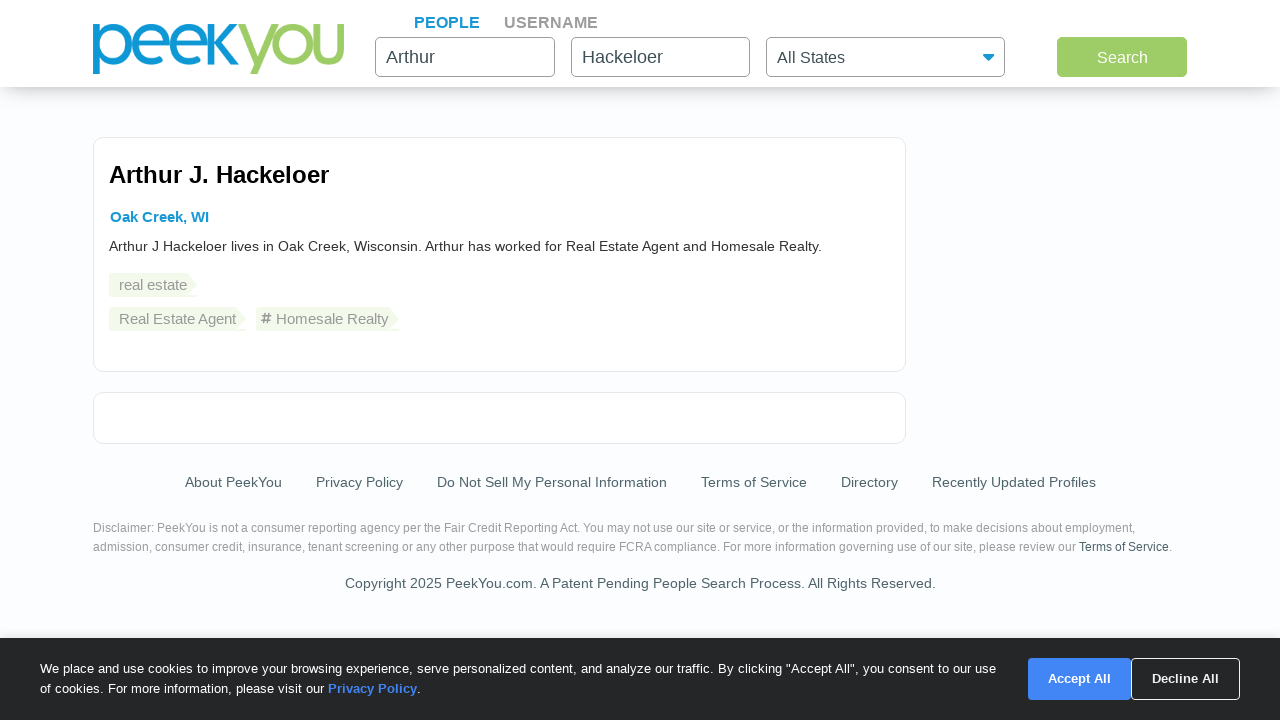

--- FILE ---
content_type: text/html; charset=UTF-8
request_url: https://www.peekyou.com/arthur_hackeloer/90691933
body_size: 6771
content:

<!DOCTYPE html>
<html lang="en">
<head>
<title>Arthur J. Hackeloer - Social Profiles in  Oak Creek, WI - PeekYou Profile</title>
<link rel="icon" href="/favicon.ico" sizes="16x16 24x24 32x32 48x48 64x64" type="image/vnd.microsoft.icon" />

<meta http-equiv="content-language" content="en">
<meta name="google" content="notranslate">
<!-- Metadata -->    
<meta http-equiv="Content-Type" content="text/html; charset=utf-8" />
<meta name="description" content="Arthur Hackeloer from Oak Creek on PeekYou.  PeekYou's best people search that lets you search for people's contact info, links, photos, family members, and more." />

<!-- FB Meta -->
<meta property="og:title" content="Arthur J. Hackeloer - Social Profiles in  Oak Creek, WI - PeekYou Profile"/>
<meta property="og:type" content="website"/>
<meta property="og:description" content="Arthur Hackeloer from Oak Creek on PeekYou.  PeekYou's best people search that lets you search for people's contact info, links, photos, family members, and more."/>
<meta property="og:image" content="/images/nopic.jpg"/>
<meta property="og:url" content="https://www.peekyou.com/arthur_hackeloer/90691933"/>
<meta property="fb:admins" content="394796576415"/>
<meta property="og:site_name" content="PeekYou"/>

<meta name="viewport" content="width=device-width, initial-scale=1">
<meta name="viewport" content="width=device-width, initial-scale=1, maximum-scale=5, user-scalable=yes">
<meta name="msvalidate.01" content="B1497793B86E3F78BFB3E48D3C728523" />


<meta name="robots" content="noindex, noarchive, nofollow" />

<!-- CSS -->
<!-- Bootstrap -->
<link rel="stylesheet" href="/css/bootstrap/4.3.1/bootstrap.min.css">

<link rel="stylesheet" href="/css/choices.min.css?ver=1" />
<link rel="stylesheet" media="screen" href="/css/results.min.css?ver=8" type="text/css" />


<link rel="stylesheet" href="https://cdnjs.cloudflare.com/ajax/libs/font-awesome/6.6.0/css/all.min.css">


 
<link href="/css/0/gb_styles.css" rel="stylesheet" type="text/css" />

<!--[if lte IE 6s]>
<link rel="stylesheet" media="screen" href="/css/0/ie6andbelow.css" type="text/css" />
<![endif]-->
  
<!-- JS -->
<script type="text/javascript">
 if (top.location != self.location) top.location.replace(self.location);
</script>
<script type="text/javascript">
 var RefineTags = false;
 var RefineLoc = false;
</script>
<script type="text/javascript">


        var addthis_config =
       {
          data_track_linkback: true
       }

</script>

    <!-- <script type="text/javascript" src="http://ajax.googleapis.com/ajax/libs/prototype/1.6.1/prototype.js"></script> -->
        

<script type="text/javascript">var jers = Array(); var profile_id = null;var dynamic_pids = Array(); var profiles_need_reload = Array();</script>
  
<script type="text/javascript" src="/js/webtoolkit.base64.js"></script>

<!--script type="text/javascript" src="https://ajax.googleapis.com/ajax/libs/prototype/1.7.2.0/prototype.js"></script-->

<!--script src="/js/jquery/1.11.1/jquery.min.js"></script-->
<!--script src="/js/jquery/1.11.1/jquery-migrate-1.2.1.js"></script-->
<script src="/js/jquery/jquery-3.6.4.min.js?ver=2" integrity="sha256-oP6HI9z1XaZNBrJURtCoUT5SUnxFr8s3BzRl+cbzUq8="></script>
<script src="/js/jquery/jquery-migrate-3.4.1.min.js?ver=2" integrity="sha256-UnTxHm+zKuDPLfufgEMnKGXDl6fEIjtM+n1Q6lL73ok="></script>

<script type="text/javascript">$.noConflict();</script>
<script defer src="/js/frontpage/lib/bootstrap.min.js"></script>

<script defer src="/js/frontpage/lib/select2.min.js"></script>
<script defer src="/js/frontpage/script.js?ver=5"></script>
<script defer src="/js/searchbox.js?ver=32"></script>       
<script src="/js/custom.js?ver=786"></script>       


<script type="text/javascript">

function H(object) // Constructor
{
  this._object = object
}

H.prototype.toQueryString = function()
{
    return  jQuery.param( this._object );
}

H.prototype.set = function(key, value)
{
    return this._object[key] = value;
}

H.prototype.get = function(key)
{
    if (this._object[key] !== Object.prototype[key])
      return this._object[key];
}

H.prototype.unset = function(key)
{
 var value = this._object[key];
    delete this._object[key];
    return value;
}
</script>


<script type="text/javascript">var last_count = 0; </script>
    
<script type="text/javascript" src="/js/jquery.lazyload.mini.js"></script> 


<link href="/css/lib/select2/select2.css" rel="stylesheet">
<link href="/css/searchbox.css?ver=8" rel="stylesheet">

       <!-- Google Analtyics -->
    
<!-- Google tag (gtag.js) -->
<script async src="https://www.googletagmanager.com/gtag/js?id=G-CG5QBW0WMP"></script>

<script>
  window.dataLayer = window.dataLayer || [];
  function gtag(){dataLayer.push(arguments);}
  gtag('js', new Date());
  gtag('config', 'G-CG5QBW0WMP');
</script>



<script type="text/javascript">

   var _gaq = _gaq || [];
   
	

    gtag('event', 'Page_Type', {'page_type': "profile",'page' : "90691933" });


     
  
 
        var pageTracker = {
                _trackPageview: function (url) {
						gtag_trackPageview(url);
                }
        }

    </script>

    <script type="text/javascript">var _sf_startpt=(new Date()).getTime()</script>

     <script type="text/javascript">
         var start = new Date();
     </script>




  
 <!-- not bd -->
    

    
    <!-- Google Publisher Tag -->


<script>
    window.googletag = window.googletag || {cmd: []};
</script>



 <!--  ads -->

  
 

        

<link rel="stylesheet" href="/css/stylesheet.css?ver=1043">
</head>

<body id="profileBody">
        <header id="header">
         
        <div class="container">
                                    <div class="row">
                <div class="col-md-12">
                    <div class="menu-icon">
                        <a href="/">
                            <img src="/images/frontpage/logo_letter.png" class="img-fluid" alt="PeekYou Logo Letter">
                        </a>
                    </div>
                    <div class="btn-mobile-search-wrapper">
                        <div class="btn-mobile-search outlined"><span class="icon-mobile-search"><i class="fa fa-search"></i></span>
                                                     <span class="btn-mobile-text">Arthur Hackeloer</span>
                                                </div>
                    </div>
                    <div class="menu-logo-nav">
                    <div class="logo">
                        <a href="/">
                            <img src="/images/frontpage/logo.png" class="img-fluid" alt="PeekYou Logo">
                        </a>
                    </div>
                    <div class="top-nav d-block d-md-none">
                      <ul role="tablist">                        <li class="active" role="presentation"><a data-name="Search By Name" role="tab" aria-selected="true" aria-controls="panel-name" href="/"> <span>People</span><div class="line-search-burger"></div></a></li>
                       <li role="presentation"><a role="tab" aria-controls="panel-username" aria-selected="false" href="/username" data-name="Search By Username"><span> Username</span><div class="line-search-burger"></div></a></li>
                                           </ul>
              </div>
                    </div>
                </div>
                            </div>
        </div>
    </header>

    <section class="top-search-form">
    <div class="container">
        <div class="row">
          <div class="col-md-3 d-none d-md-block my-auto top-logo">
            <a href="/">
                <img src="/images/frontpage/logo.png" class="img-fluid" alt="PeekYou Logo">
            </a>
          </div>
          <div id="searchBar" class="search-barx col-md-9 my-auto">
              <div class="top-nav d-none d-md-block">
                  <ul role="tablist"> 		           <li class="active" role="presentation"><a data-name="Search By Name" role="tab" aria-selected="true" aria-controls="panel-name" href="/"> <span>People</span><div class="line-search-burger"></div></a></li>
		           <li role="presentation"><a role="tab" aria-controls="panel-username" aria-selected="false" href="/username" data-name="Search By Username"><span> Username</span><div class="line-search-burger"></div></a></li>
		           			    </ul>
              </div>
		          
                <div class="top-contact" id="panel-name" role="tabpanel" tabindex="3" aria-labelledby="tb-name">
	            <form id="searchForm" onsubmit="return false;" method="get">
	                <a href="/" class="mobile-search-notice">Search by Name</a>
					<div class="row">
					  <div class="w-25 col-3 p-0 ml-3">
					    <div class="input-box">
					      <input id="fname" name="fname"  class="textInput" type="text" value="Arthur"  placeholder="First Name" />
                          <p class="error-text" style="display:none;">Please enter a valid First Name</p>
					    </div>
					  </div>
					  <div class="w-25 col-3 p-0 ml-3">
					    <div class="input-box">
					        <input id="lname" name="lname"  class="textInput" type="text" value="Hackeloer"  placeholder="Last Name" />
                        	<p class="error-text" style="display:none;">Please enter a valid Last Name</p>
					    </div>
					  </div>
					  <div class="col-4 p-0 ml-3">
					    <div class="select-box">
					     <input type="hidden" name="loc_set" id="loc_set" value="wisconsin">	
					     <select name="location" id="location" placeholder="All States" class="selectInput">
                          <option value="">All States</option>
                      <option title="Alaska" value="/usa/alaska">Alaska</option><option title="Alabama" value="/usa/alabama">Alabama</option><option title="Arkansas" value="/usa/arkansas">Arkansas</option><option title="Arizona" value="/usa/arizona">Arizona</option><option title="Colorado" value="/usa/colorado">Colorado</option><option title="Connecticut" value="/usa/connecticut">Connecticut</option><option title="District of Columbia" value="/usa/district_of_columbia">Washington, DC</option><option title="Delaware" value="/usa/delaware">Delaware</option><option title="Florida" value="/usa/florida">Florida</option><option title="Georgia" value="/usa/georgia">Georgia</option><option title="Hawaii" value="/usa/hawaii">Hawaii</option><option title="Idaho" value="/usa/idaho">Idaho</option><option title="Illinois" value="/usa/illinois">Illinois</option><option title="Indiana" value="/usa/indiana">Indiana</option><option title="Iowa" value="/usa/iowa">Iowa</option><option title="Kansas" value="/usa/kansas">Kansas</option><option title="Kentucky" value="/usa/kentucky">Kentucky</option><option title="Louisiana" value="/usa/louisiana">Louisiana</option><option title="Maine" value="/usa/maine">Maine</option><option title="Maryland" value="/usa/maryland">Maryland</option><option title="Massachusetts" value="/usa/massachusetts">Massachusetts</option><option title="Michigan" value="/usa/michigan">Michigan</option><option title="Minnesota" value="/usa/minnesota">Minnesota</option><option title="Mississippi" value="/usa/mississippi">Mississippi</option><option title="Missouri" value="/usa/missouri">Missouri</option><option title="Montana" value="/usa/montana">Montana</option><option title="Nebraska" value="/usa/nebraska">Nebraska</option><option title="Nevada" value="/usa/nevada">Nevada</option><option title="New Hampshire" value="/usa/new_hampshire">New Hampshire</option><option title="New Mexico" value="/usa/new_mexico">New Mexico</option><option title="New York" value="/usa/new_york">New York</option><option title="North Carolina" value="/usa/north_carolina">North Carolina</option><option title="North Dakota" value="/usa/north_dakota">North Dakota</option><option title="Ohio" value="/usa/ohio">Ohio</option><option title="Oklahoma" value="/usa/oklahoma">Oklahoma</option><option title="Oregon" value="/usa/oregon">Oregon</option><option title="Pennsylvania" value="/usa/pennsylvania">Pennsylvania</option><option title="Puerto Rico" value="/usa/puerto_rico">Puerto Rico</option><option title="Rhode Island" value="/usa/rhode_island">Rhode Island</option><option title="South Carolina" value="/usa/south_carolina">South Carolina</option><option title="South Dakota" value="/usa/south_dakota">South Dakota</option><option title="Tennessee" value="/usa/tennessee">Tennessee</option><option title="Texas" value="/usa/texas">Texas</option><option title="Utah" value="/usa/utah">Utah</option><option title="Vermont" value="/usa/vermont">Vermont</option><option title="Virginia" value="/usa/virginia">Virginia</option><option title="Washington" value="/usa/washington">Washington</option><option title="West Virginia" value="/usa/west_virginia">West Virginia</option><option title="Wisconsin" value="/usa/wisconsin">Wisconsin</option><option title="Wyoming" value="/usa/wyoming">Wyoming</option>

                        </select>
                        <p class="error-text" style="display:none;">Please enter the location</p>
					    </div>
					  </div>
					</div>  
					<button type="submit" onclick="searchbox_init('people');" value="Search" class="large"> Search </button>
	            </form>
		        </div>    
		                  </div>
        </div>
      </div>
</section>


    <div class="container">
                        <div class="row">        
            <div class="col-md-12">  
                                                
                            </div>
        </div>
                <div class="row">
    <div class="col-md-9"> 
        <!-- profile -->
<div class="container box-wrap">
        <div class="row">
            <div class="col-md-12">
                <div class="user_details mt-2">
                    <div class="row">
                        <div class="col-md-12">
                            <div class="top-box">
                                <div class="profile-name border-0">
                                    <div class="items d-inline-flex justify-content-between">
                                                                                <div>
                                        <h1>
                                            <a href="/arthur_hackeloer"><span class="given-name">Arthur</span> J. <span class="family-name">Hackeloer</span></a>
                                        </h1>
                                        <h3> </h3>
                                        </div>    
                                                                                <div class="opt">
                                                                                                                                                                                 </div>
                                                                                                                     </div>
                                    <div class="items">
                                    <div class="email userName">
                                                                                                                                                                                                                                </div>
                                    </div>
                                    <div class="items">
                                                                                <div id="viewLocs">
                                            <ul>
                                                                                                                                                                                        <li>
                                                    <h3>
                                                        <a class="locality" href="/usa/wisconsin/oak_creek/arthur_hackeloer" rel="nofollow">Oak Creek, WI</a>
                                                    </h3>
                                                    </li>
                                                                                                                                                                                                                                        </ul>
                                        </div>
                                                                                    <div class="prof_bio_new mb-3">
                                            <span id="prof_bio_s">Arthur J Hackeloer lives in Oak Creek, Wisconsin. Arthur has worked for Real Estate Agent and Homesale Realty. </span>
                                                                                            </div>
                                                                            </div>
                            



                                    <!--- start tags  --->

                                    <div class="items">
                                                                         
                                                                         
                                                                         
                                                                        
                                                                        <div class="row">
                                        <div class="col-md-12">
                                            <div class="user_details">
                                                <div class="row">
                                                    <div class="col-md-12">
                                                        <div id="profileTagsn">
                                                                                                                                                                                                                                                                                                                                                                                            <div class="bottom-boxx">
                                                                                                                                                                                                <div class="green-list">

                                                                                                                                             <ul id="profile_tags" class="profile_tags">
                                                                    
                                                                                                                                        
                                                                    
                                                                        <li class="org">real estate</li>
                                                                        
                                                                    
                                                                    
                                                                    
                                                                                                                                                                                                       </ul></div></div>                                                                                                                                                                                                                                                                                                                                                                                                                                                                                                                                                                                            <div class="bottom-boxx">
                                                                                                                                                                                                <div class="green-list">

                                                                                                                                             <ul id="profile_tags" class="profile_tags">
                                                                    
                                                                                                                                        
                                                                    
                                                                        <li class="org">Real Estate Agent</li>
                                                                        
                                                                    
                                                                                                                                        
                                                                    
                                                                        <li class="org">Homesale Realty</li>
                                                                        
                                                                    
                                                                    
                                                                    
                                                                                                                                                                                                       </ul></div></div>                                                                                                                      </div> 

                                                    </div>
                                                </div>
                                            </div>
                                        </div>

                                    </div>
                                                                        </div>
                                    <!--- end tags  --->

                                </div>
                            </div>
                        </div>
                                            </div>
                </div>

                
            </div>
        </div>
    </div>

<div class="container box-wrap">
<div class="row">
    <div class="col-md-12">
        <div class="user_details">
            <div class="row">
                <div class="col-md-12">
       
                <!-- start of lvr-->
                <div id="liveWebResults">
                <script type='text/javascript'>
	var MD5 = "5848e691543ec65a5e9c892b0c22b566";
	var serialized =" Zmlyc3RfbmFtZT1hcnRodXI= bGFzdF9uYW1lPWhhY2tlbG9lcg== Y2l0eT1vYWsgY3JlZWs= cmVnaW9uX2NvZGU9d2k= cmVnaW9uPXdpc2NvbnNpbg== c3RhdGU9d2k=";
	var web_results_search =" Zmlyc3RfbmFtZT1hcnRodXI= bGFzdF9uYW1lPWhhY2tlbG9lcg== Y2l0eT1vYWsgY3JlZWs= cmVnaW9uX2NvZGU9d2k= cmVnaW9uPXdpc2NvbnNpbg== c3RhdGU9d2k=";
	var case_lvr = "";
	var URI = "/arthur_hackeloer/90691933";
	var search_case = "";
	var USERTYPE = "";
	var identifier = "";
	var is_username = "";
	var is_phone = "";
	var arg;
    var is_profile = "1";
    var is_mobile = "";
    var recrawl_faqs = "false";
    var se_bot = "";
</script>    

<script type="text/javascript" src="/js/init_js.js?ver=883"></script> 

<script type='text/javascript'>
	checkCachedResults();
</script>    

                   
                </div>
                <!-- end of lvr-->                

                 <div class="modal" id="modal-controls">
                  <div class="modal-content">
                    <div class="modal-header">
                     <div class="modal-controls">
                     <div class="__slides_count"><div id="slides_count">1</div><div>/</div></div>
                     <div>
                        <button class="pk-images-slider__control arrow-left" id="btn-prev-modal" data-slideid="" aria-label="Previous Slide"><svg xmlns="http://www.w3.org/2000/svg" class="icon icon-tabler icon-tabler-chevron-left" width="24" height="24" viewBox="0 0 24 24" stroke-width="2" stroke="currentColor" fill="none" stroke-linecap="round" stroke-linejoin="round">
                          <path stroke="none" d="M0 0h24v24H0z" fill="none"></path>
                          <polyline points="15 6 9 12 15 18"></polyline>
                        </svg></button>

                        <button class="pk-images-slider__control arrow-right" id="btn-next-modal" data-slideid="" alt="Next Slide"><svg xmlns="http://www.w3.org/2000/svg" class="icon icon-tabler icon-tabler-chevron-right" width="24" height="24" viewBox="0 0 24 24" stroke-width="2" stroke="currentColor" fill="none" stroke-linecap="round" stroke-linejoin="round">
                          <path stroke="none" d="M0 0h24v24H0z" fill="none"></path>
                          <polyline points="9 6 15 12 9 18"></polyline>
                        </svg></button>

                      </div>
                      <div>
                      <button class="close-btn" id="btn-close" aria-label="Close Button"><svg xmlns="http://www.w3.org/2000/svg" class="icon icon-tabler icon-tabler-x" width="24" height="24" viewBox="0 0 24 24" stroke-width="1.5" stroke="currentColor" fill="none" stroke-linecap="round" stroke-linejoin="round"><path stroke="none" d="M0 0h24v24H0z" fill="none"></path><path d="M18 6l-12 12"></path><path d="M6 6l12 12"></path></svg></button>
                      </div>
                     </div>
                    </div>
                 
                    <div class="modal-body">
                        <div class="has-content">
                        </div>
                    </div>
                  </div>
                </div>
                
                </div>
            </div>
        </div>
    </div>
</div>
</div>

<!--- start email placement  --->
<!--- end email placement  --->




<script type="text/javascript">

        var rssAjax = jQuery.ajax({
                  url: "/relatives.php",
                  type: "post",
                  timeout: 9000,
                  data:"serialized= Zmlyc3RfbmFtZT1hcnRodXI= bGFzdF9uYW1lPWhhY2tlbG9lcg== Y2l0eT1vYWsgY3JlZWs= cmVnaW9uX2NvZGU9d2k= cmVnaW9uPXdpc2NvbnNpbg== c3RhdGU9d2k=&id=90691933",
                  success:function(transport){
                    jQuery("#listRelatives").html(transport)
                  }

        });

    
</script>
 
    </div>
    </div>                    </div>
<div class="modal" id="lvrPopUp" tabindex="-1" role="dialog">
  <div class="modal-dialog" role="document">
    <div class="modal-content">
      <div class="modal-header">
        <h5 class="modal-title">Modal title</h5>
        <button type="button" class="close" data-dismiss="modal" aria-label="Close">
          <span aria-hidden="true">&times;</span>
        </button>
      </div>
      <div class="modal-body">
        <p>Modal body text goes here.</p>
      </div>
      <div class="modal-footer">
        <button type="button" class="btn btn-secondary" data-dismiss="modal">Close</button>
      </div>
    </div>
  </div>
</div>
<!-- Start of Footer -->
<section class="top-footer">
<div class="container" id="footer">
    <div class="row">
        <div class="col-md-12">
          <ul class="footer_search">
            <li><a href="/about/">About PeekYou</a></li>
            <li><a href="/privacy">Privacy Policy</a></li>
            <li><a href="/about/contact/ccpa_optout/do_not_sell/">Do Not Sell My Personal Information</a></li>
            <li><a href="/terms">Terms of Service</a></li>
            <li><a href="/people">Directory</a></li>
            <li><a href="/directory/archive/">Recently Updated Profiles</a></li>
          </ul>
        </div>
    </div>
    <div class="row">
        <div class="col-md-12">
            <p class="disclaimer_footer">Disclaimer: PeekYou is not a consumer reporting agency per the Fair Credit Reporting Act. You may not use our site or service, or the information provided, to make decisions about employment, admission, consumer credit, insurance, tenant screening or any other purpose that would require FCRA compliance. For more information governing use of our site, please review our <a href="/terms">Terms of Service</a>.</p>
        </div>
    </div>
    <div class="row">
        <div class="col-md-12">
            <p class="copyright_footer">Copyright 2025 PeekYou.com. A Patent Pending People Search Process. All Rights Reserved.</p>
        </div>
    </div>
</section>
<!-- End of Footer Contrainer -->

<!-- new  -->







<link href="/css/cookie_consent.css?ver=1" rel="stylesheet">
<script src="/js/cookie_consent.js?ver=5"></script>

<!-- Consent Banner -->
<div id="consent-banner" class="consent-banner">
  <div class="consent-content">
    <div class="consent-text">
      We place and use cookies to improve your browsing experience, serve personalized content, and analyze our traffic. By clicking "Accept All", you consent to our use of cookies. For more information, please visit our <a href="/privacy" style="color: #4285f4;">Privacy Policy</a>.
    </div>
    <div class="consent-buttons">
      <button class="consent-btn accept-btn" id="accept-consent">Accept All</button>
      <button class="consent-btn decline-btn" id="decline-consent">Decline All</button>
    </div>
  </div>
</div>

<a href="#" class="scrollmeup">Scroll</a>
<!-- layout -->


<div id="first_name_choices" class="autocomplete" style="display:none"></div>
<div id="last_name_choices" class="autocomplete" style="display:none"></div>
<div id="username_choices" class="autocomplete" style="display:none"></div>
<div id="tag_choices" class="autocomplete" style="display:none"></div>
<script defer type="text/javascript" src="/js/58/externallinks.js"></script>

    <script type="text/javascript">
        
                    
      jers.push('/js/58/greybox/AJS_fx.js');
      jers.push('/js/58/greybox/gb_scripts.js');   
                              
</script>
<script type="text/javascript">
        var is_edit = false;
    var is_map = false;

    var search_hash = new H({});
    search_hash.set('first_name', "arthur"); search_hash.set('last_name', "hackeloer"); search_hash.set('age', "0"); search_hash.set('id', "90691933"); search_hash.set('city', "oak creek"); search_hash.set('state', "wi"); search_hash.set('desc', "Arthur Hackeloer, Oak Creek, WI"); search_hash.set('region', "wisconsin"); search_hash.set('region_code', "wi"); search_hash.set('region_long', "wisconsin"); search_hash.set('first', "arthur"); search_hash.set('middle', "j."); search_hash.set('last', "hackeloer"); search_hash.set('psp_integration', "0");                 

</script>           


 <!--live_results_from_cache -->  <!--dont_show_loaders -->  <!--live_result_check_id --> 
 <!-- HTTP_USER_AGENT -> Mozilla/5.0 (Macintosh; Intel Mac OS X 10_15_7) AppleWebKit/537.36 (KHTML, like Gecko) Chrome/131.0.0.0 Safari/537.36; ClaudeBot/1.0; +claudebot@anthropic.com) --> 
 <!-- UA ->  --> 
</div>

      
<script type="text/javascript" src="/js/58/greybox/AJS.js"></script>


 
 
<script defer src="/js/results.js?ver=247"></script>
 
<script defer src="/js/res_function.js?ver=293"></script>



<script src="/js/choices.min.js?ver=1"></script>


<script defer src="https://static.cloudflareinsights.com/beacon.min.js/vcd15cbe7772f49c399c6a5babf22c1241717689176015" integrity="sha512-ZpsOmlRQV6y907TI0dKBHq9Md29nnaEIPlkf84rnaERnq6zvWvPUqr2ft8M1aS28oN72PdrCzSjY4U6VaAw1EQ==" data-cf-beacon='{"version":"2024.11.0","token":"a1814103b5cd49e3a27a89753d7378dd","server_timing":{"name":{"cfCacheStatus":true,"cfEdge":true,"cfExtPri":true,"cfL4":true,"cfOrigin":true,"cfSpeedBrain":true},"location_startswith":null}}' crossorigin="anonymous"></script>
</body>
</html>

--- FILE ---
content_type: text/javascript
request_url: https://www.peekyou.com/js/58/greybox/AJS.js
body_size: 5330
content:
	var GB_ROOT_DIR="/js/greybox/";AJS={BASE_URL:"",drag_obj:null,drag_elm:null,_drop_zones:[],_cur_pos:null,getScrollTop:function(){var A;if(document.documentElement&&document.documentElement.scrollTop){A=document.documentElement.scrollTop}else{if(document.body){A=document.body.scrollTop}}return A},addClass:function(){var C=AJS.forceArray(arguments);var B=C.pop();var A=function(D){if(!new RegExp("(^|\\s)"+B+"(\\s|$)").test(D.className)){D.className+=(D.className?" ":"")+B}};AJS.map(C,function(D){A(D)})},setStyle:function(){var C=AJS.forceArray(arguments);var B=C.pop();var A=C.pop();AJS.map(C,function(D){D.style[A]=AJS.getCssDim(B)})},extend:function(D){var C=new this("no_init");for(k in D){var B=C[k];var A=D[k];if(B&&B!=A&&typeof A=="function"){A=this._parentize(A,B)}C[k]=A}return new AJS.Class(C)},log:function(A){if(window.console){console.log(A)}else{var B=AJS.$("ajs_logger");if(!B){B=AJS.DIV({id:"ajs_logger",style:"color: green; position: absolute; left: 0"});B.style.top=AJS.getScrollTop()+"px";AJS.ACN(AJS.getBody(),B)}AJS.setHTML(B,""+A)}},setHeight:function(){var A=AJS.forceArray(arguments);A.splice(A.length-1,0,"height");AJS.setStyle.apply(null,A)},_getRealScope:function(A,C){C=AJS.$A(C);var B=A._cscope||window;return function(){var D=AJS.$FA(arguments).concat(C);return A.apply(B,D)}},documentInsert:function(A){if(typeof (A)=="string"){A=AJS.HTML2DOM(A)}document.write('<span id="dummy_holder"></span>');AJS.swapDOM(AJS.$("dummy_holder"),A)},getWindowSize:function(C){C=C||document;var B,A;if(self.innerHeight){B=self.innerWidth;A=self.innerHeight}else{if(C.documentElement&&C.documentElement.clientHeight){B=C.documentElement.clientWidth;A=C.documentElement.clientHeight}else{if(C.body){B=C.body.clientWidth;A=C.body.clientHeight}}}return{w:B,h:A}},flattenList:function(B){var C=[];var A=function(E,D){AJS.map(D,function(F){if(F==null){}else{if(AJS.isArray(F)){A(E,F)}else{E.push(F)}}})};A(C,B);return C},isFunction:function(A){return(typeof A=="function")},setEventKey:function(A){A.key=A.keyCode?A.keyCode:A.charCode;if(window.event){A.ctrl=window.event.ctrlKey;A.shift=window.event.shiftKey}else{A.ctrl=A.ctrlKey;A.shift=A.shiftKey}switch(A.key){case 63232:A.key=38;break;case 63233:A.key=40;break;case 63235:A.key=39;break;case 63234:A.key=37;break}},removeElement:function(){var A=AJS.forceArray(arguments);AJS.map(A,function(B){AJS.swapDOM(B,null)})},_unloadListeners:function(){if(AJS.listeners){AJS.map(AJS.listeners,function(C,B,A){AJS.REV(C,B,A)})}AJS.listeners=[]},join:function(B,A){try{return A.join(B)}catch(D){var C=A[0]||"";AJS.map(A,function(E){C+=B+E},1);return C+""}},getIndex:function(D,C,B){for(var A=0;A<C.length;A++){if(B&&B(C[A])||D==C[A]){return A}}return -1},isIn:function(C,A){var B=AJS.getIndex(C,A);if(B!=-1){return true}else{return false}},isArray:function(A){return A instanceof Array},setLeft:function(){var A=AJS.forceArray(arguments);A.splice(A.length-1,0,"left");AJS.setStyle.apply(null,A)},appendChildNodes:function(A){if(arguments.length>=2){AJS.map(arguments,function(B){if(AJS.isString(B)){B=AJS.TN(B)}if(AJS.isDefined(B)){A.appendChild(B)}},1)}return A},getElementsByTagAndClassName:function(G,F,D,B){var H=[];if(!AJS.isDefined(D)){D=document}if(!AJS.isDefined(G)){G="*"}var A=D.getElementsByTagName(G);var E=A.length;var C=new RegExp("(^|\\s)"+F+"(\\s|$)");for(i=0,j=0;i<E;i++){if(C.test(A[i].className)||F==null){H[j]=A[i];j++}}if(B){return H[0]}else{return H}},isOpera:function(){return(navigator.userAgent.toLowerCase().indexOf("opera")!=-1)},isString:function(A){return(typeof A=="string")},hideElement:function(B){var A=AJS.forceArray(arguments);AJS.map(A,function(C){C.style.display="none"})},setOpacity:function(B,A){B.style.opacity=A;B.style.filter="alpha(opacity="+A*100+")"},insertBefore:function(B,A){A.parentNode.insertBefore(B,A);return B},setWidth:function(){var A=AJS.forceArray(arguments);A.splice(A.length-1,0,"width");AJS.setStyle.apply(null,A)},createArray:function(A){if(AJS.isArray(A)&&!AJS.isString(A)){return A}else{if(!A){return[]}else{return[A]}}},isDict:function(B){var A=String(B);return A.indexOf(" Object")!=-1},isMozilla:function(){return(navigator.userAgent.toLowerCase().indexOf("gecko")!=-1&&navigator.productSub>=20030210)},removeEventListener:function(E,D,A,C){var B="ajsl_"+D+A;if(!C){C=false}A=E[B]||A;if(E["on"+D]==A){E["on"+D]=E[B+"old"]}if(E.removeEventListener){E.removeEventListener(D,A,C);if(AJS.isOpera()){E.removeEventListener(D,A,!C)}}else{if(E.detachEvent){E.detachEvent("on"+D,A)}}},callLater:function(A,C){var B=function(){A()};window.setTimeout(B,C)},setTop:function(){var A=AJS.forceArray(arguments);A.splice(A.length-1,0,"top");AJS.setStyle.apply(null,A)},_createDomShortcuts:function(){var B=["ul","li","td","tr","th","tbody","table","input","span","b","a","div","img","button","h1","h2","h3","h4","h5","h6","br","textarea","form","p","select","option","optgroup","iframe","script","center","dl","dt","dd","small","pre","i"];var A=function(C){AJS[C.toUpperCase()]=function(){return AJS.createDOM.apply(null,[C,arguments])}};AJS.map(B,A);AJS.TN=function(C){return document.createTextNode(C)}},addCallback:function(A){this.callbacks.unshift(A)},bindMethods:function(C){for(var B in C){var A=C[B];if(typeof (A)=="function"){C[B]=AJS.$b(A,C)}}},partial:function(B){var A=AJS.$FA(arguments);A.shift();return function(){A=A.concat(AJS.$FA(arguments));return B.apply(window,A)}},isNumber:function(A){return(typeof A=="number")},getCssDim:function(A){if(AJS.isString(A)){return A}else{return A+"px"}},isIe:function(){return(navigator.userAgent.toLowerCase().indexOf("msie")!=-1&&navigator.userAgent.toLowerCase().indexOf("opera")==-1)},removeClass:function(){var C=AJS.forceArray(arguments);var A=C.pop();var B=function(D){D.className=D.className.replace(new RegExp("\\s?"+A,"g"),"")};AJS.map(C,function(D){B(D)})},setHTML:function(B,A){B.innerHTML=A;return B},map:function(D,F,C,A){var E=0,B=D.length;if(C){E=C}if(A){B=A}for(E;E<B;E++){var G=F(D[E],E);if(G!=undefined){return G}}},addEventListener:function(H,G,I,F,E){var D="ajsl_"+G+I;if(!E){E=false}AJS.listeners=AJS.$A(AJS.listeners);if(AJS.isIn(G,["keypress","keydown","keyup","click"])){var C=I;I=function(J){AJS.setEventKey(J);return C.apply(window,arguments)}}var B=AJS.isIn(G,["submit","load","scroll","resize"]);var A=AJS.$A(H);AJS.map(A,function(K){if(F){var J=I;I=function(N){AJS.REV(K,G,I);return J.apply(window,arguments)}}if(B){var M=K["on"+G];var L=function(){if(M){I(arguments);return M(arguments)}else{return I(arguments)}};K[D]=L;K[D+"old"]=M;H["on"+G]=L}else{K[D]=I;if(K.attachEvent){K.attachEvent("on"+G,I)}else{if(K.addEventListener){K.addEventListener(G,I,E)}}AJS.listeners.push([K,G,I])}})},preloadImages:function(){AJS.AEV(window,"load",AJS.$p(function(A){AJS.map(A,function(C){var B=new Image();B.src=C})},arguments))},forceArray:function(A){var B=[];AJS.map(A,function(C){B.push(C)});return B},update:function(B,A){for(var C in A){B[C]=A[C]}return B},getBody:function(){return AJS.$bytc("body")[0]},HTML2DOM:function(B,A){var C=AJS.DIV();C.innerHTML=B;if(A){return C.childNodes[0]}else{return C}},getElement:function(A){if(AJS.isString(A)||AJS.isNumber(A)){return document.getElementById(A)}else{return A}},showElement:function(){var A=AJS.forceArray(arguments);AJS.map(A,function(B){B.style.display=""})},bind:function(B,C,A){B._cscope=C;return AJS._getRealScope(B,A)},createDOM:function(F,D){var E=0,C;var H=document.createElement(F);var A=D[0];if(AJS.isDict(D[E])){for(k in A){C=A[k];if(k=="style"||k=="s"){H.style.cssText=C}else{if(k=="c"||k=="class"||k=="className"){H.className=C}else{H.setAttribute(k,C)}}}E++}if(A==null){E=1}for(var B=E;B<D.length;B++){var C=D[B];if(C){var G=typeof (C);if(G=="string"||G=="number"){C=AJS.TN(C)}H.appendChild(C)}}return H},swapDOM:function(C,B){C=AJS.getElement(C);var A=C.parentNode;if(B){B=AJS.getElement(B);A.replaceChild(B,C)}else{A.removeChild(C)}return B},isDefined:function(A){return(A!="undefined"&&A!=null)}};AJS.$=AJS.getElement;AJS.$$=AJS.getElements;AJS.$f=AJS.getFormElement;AJS.$p=AJS.partial;AJS.$b=AJS.bind;AJS.$A=AJS.createArray;AJS.DI=AJS.documentInsert;AJS.ACN=AJS.appendChildNodes;AJS.RCN=AJS.replaceChildNodes;AJS.AEV=AJS.addEventListener;AJS.REV=AJS.removeEventListener;AJS.$bytc=AJS.getElementsByTagAndClassName;AJS.$AP=AJS.absolutePosition;AJS.$FA=AJS.forceArray;AJS.addEventListener(window,"unload",AJS._unloadListeners);AJS._createDomShortcuts();AJS.Class=function(B){var A=function(){if(arguments[0]!="no_init"){return this.init.apply(this,arguments)}};A.prototype=B;AJS.update(A,AJS.Class.prototype);return A};AJS.Class.prototype={extend:function(C){var B=new this("no_init");for(k in C){var A=B[k];var D=C[k];if(A&&A!=D&&typeof D=="function"){D=this._parentize(D,A)}B[k]=D}return new AJS.Class(B)},implement:function(A){AJS.update(this.prototype,A)},_parentize:function(B,A){return function(){this.parent=A;return B.apply(this,arguments)}}};script_loaded=true;script_loaded=true;var GB_CURRENT=null;GB_hide=function(A){GB_CURRENT.hide(A)};GreyBox=new AJS.Class({init:function(C){this.use_fx=AJS.fx;this.type="page";this.overlay_click_close=false;this.salt=0;this.root_dir=GB_ROOT_DIR;this.callback_fns=[];this.reload_on_close=false;this.src_loader=this.root_dir+"loader_frame.php";var B=window.location.hostname.indexOf("www");var A=this.src_loader.indexOf("www");if(B!=-1&&A==-1){this.src_loader=this.src_loader.replace("://","://www.")}if(B==-1&&A!=-1){this.src_loader=this.src_loader.replace("://www.","://")}this.show_loading=true;AJS.update(this,C)},addCallback:function(A){if(A){this.callback_fns.push(A)}},show:function(B){GB_CURRENT=this;this.url=B;var A=[AJS.$bytc("object"),AJS.$bytc("select")];AJS.map(AJS.flattenList(A),function(C){C.style.visibility="hidden"});this.createElements();return false},hide:function(A){var B=this;AJS.callLater(function(){var E=B.callback_fns;if(E!=[]){AJS.map(E,function(F){F()})}B.onHide();if(B.use_fx){var D=B.overlay;AJS.fx.fadeOut(B.overlay,{onComplete:function(){AJS.removeElement(D);D=null},duration:300});AJS.removeElement(B.g_window)}else{AJS.removeElement(B.g_window,B.overlay)}B.removeFrame();AJS.REV(window,"scroll",_GB_setOverlayDimension);AJS.REV(window,"resize",_GB_update);var C=[AJS.$bytc("object"),AJS.$bytc("select")];AJS.map(AJS.flattenList(C),function(F){F.style.visibility="visible"});GB_CURRENT=null;if(B.reload_on_close){window.location.reload()}if(AJS.isFunction(A)){A()}},10)},update:function(){this.setOverlayDimension();this.setFrameSize();this.setWindowPosition()},createElements:function(){this.initOverlay();this.g_window=AJS.DIV({id:"GB_window"});AJS.hideElement(this.g_window);AJS.getBody().insertBefore(this.g_window,this.overlay.nextSibling);this.initFrame();this.initHook();this.update();var A=this;if(this.use_fx){AJS.fx.fadeIn(this.overlay,{duration:300,to:0.7,onComplete:function(){A.onShow();AJS.showElement(A.g_window);A.startLoading()}})}else{AJS.setOpacity(this.overlay,0.7);AJS.showElement(this.g_window);this.onShow();this.startLoading()}AJS.AEV(window,"scroll",_GB_setOverlayDimension);AJS.AEV(window,"resize",_GB_update)},removeFrame:function(){try{AJS.removeElement(this.iframe)}catch(A){}this.iframe=null},startLoading:function(){this.iframe.src=this.src_loader+"?s="+this.salt++;AJS.showElement(this.iframe)},setOverlayDimension:function(){var B=AJS.getWindowSize();if(AJS.isMozilla()||AJS.isOpera()){AJS.setWidth(this.overlay,"100%")}else{AJS.setWidth(this.overlay,B.w)}var A=Math.max(AJS.getScrollTop()+B.h,AJS.getScrollTop()+this.height);if(A<AJS.getScrollTop()){AJS.setHeight(this.overlay,A)}else{AJS.setHeight(this.overlay,AJS.getScrollTop()+B.h)}},initOverlay:function(){this.overlay=AJS.DIV({id:"GB_overlay"});if(this.overlay_click_close){AJS.AEV(this.overlay,"click",GB_hide)}AJS.setOpacity(this.overlay,0);AJS.getBody().insertBefore(this.overlay,AJS.getBody().firstChild)},initFrame:function(){if(!this.iframe){var A={name:"GB_frame","class":"GB_frame",frameBorder:0};if(AJS.isIe()){A.src='javascript:false;document.write("");'}this.iframe=AJS.IFRAME(A);this.middle_cnt=AJS.DIV({"class":"content"},this.iframe);this.top_cnt=AJS.DIV();this.bottom_cnt=AJS.DIV();AJS.ACN(this.g_window,this.top_cnt,this.middle_cnt,this.bottom_cnt)}},onHide:function(){},onShow:function(){},setFrameSize:function(){},setWindowPosition:function(){},initHook:function(){}});_GB_update=function(){if(GB_CURRENT){GB_CURRENT.update()}};_GB_setOverlayDimension=function(){if(GB_CURRENT){GB_CURRENT.setOverlayDimension()}};AJS.preloadImages("/js/greybox/indicator.gif");script_loaded=true;var GB_SETS={};function decoGreyboxLinks(){var A=AJS.$bytc("a");AJS.map(A,function(D){if(D.getAttribute("href")&&D.getAttribute("rel")){var B=D.getAttribute("rel");if(B.indexOf("gb_")==0){var F=B.match(/\w+/)[0];var E=B.match(/\[(.*)\]/)[1];var C=0;var G={caption:D.title||"",url:D.href};if(F=="gb_pageset"||F=="gb_imageset"){if(!GB_SETS[E]){GB_SETS[E]=[]}GB_SETS[E].push(G);C=GB_SETS[E].length}if(F=="gb_pageset"){D.onclick=function(){GB_showFullScreenSet(GB_SETS[E],C);return false}}if(F=="gb_imageset"){D.onclick=function(){GB_showImageSet(GB_SETS[E],C);return false}}if(F=="gb_image"){D.onclick=function(){GB_showImage(G.caption,G.url);return false}}if(F=="gb_page"){D.onclick=function(){var H=E.split(/, ?/);GB_show(G.caption,G.url,parseInt(H[1]),parseInt(H[0]));return false}}if(F=="gb_page_fs"){D.onclick=function(){GB_showFullScreen(G.caption,G.url);return false}}if(F=="gb_page_center"){D.onclick=function(){var H=E.split(/, ?/);GB_showCenter(G.caption,G.url,parseInt(H[1]),parseInt(H[0]));return false}}}}})}AJS.AEV(window,"load",decoGreyboxLinks);GB_showImage=function(C,D,A){var B={width:300,height:300,type:"image",fullscreen:false,center_win:true,caption:C,callback_fn:A};var E=new GB_Gallery(B);return E.show(D)};GB_showPage=function(E,A,D,Z,X){var B={type:"page",caption:E,callback_fn:D,fullscreen:false,center_win:true,height:Z||500,width:X||1000};var C=new GB_Gallery(B);return C.show(A)};GB_Gallery=GreyBox.extend({init:function(A){this.parent({});this.img_close=this.root_dir+"g_close.gif";AJS.update(this,A);this.addCallback(this.callback_fn)},initHook:function(){AJS.addClass(this.g_window,"GB_Gallery");var D=AJS.DIV({"class":"inner"});this.header=AJS.DIV({"class":"GB_header"},D);AJS.setOpacity(this.header,0);AJS.getBody().insertBefore(this.header,this.overlay.nextSibling);var B=AJS.TD({id:"GB_caption","class":"caption",width:"40%"},this.caption);var G=AJS.TD({id:"GB_middle","class":"middle",width:"20%"});var F=AJS.IMG({src:this.img_close});AJS.AEV(F,"click",GB_hide);var E=AJS.TD({"class":"close",width:"40%"},F);var C=AJS.TBODY(AJS.TR(B,G,E));var A=AJS.TABLE({cellspacing:"0",cellpadding:0,border:0},C);AJS.ACN(D,A);if(this.fullscreen){AJS.AEV(window,"scroll",AJS.$b(this.setWindowPosition,this))}else{AJS.AEV(window,"scroll",AJS.$b(this._setHeaderPos,this))}},setFrameSize:function(){var A=this.overlay.offsetWidth;var B=AJS.getWindowSize();if(this.fullscreen){this.width=A-40;this.height=B.h-80}AJS.setWidth(this.iframe,this.width);AJS.setHeight(this.iframe,this.height);AJS.setWidth(this.header,A)},_setHeaderPos:function(){AJS.setTop(this.header,AJS.getScrollTop()+10)},setWindowPosition:function(){var C=this.overlay.offsetWidth;var B=AJS.getWindowSize();AJS.setLeft(this.g_window,((C-50-this.width)/2));var A=AJS.getScrollTop()+55;if(!this.center_win){AJS.setTop(this.g_window,A)}else{var D=((B.h-this.height)/2)+20+AJS.getScrollTop();if(D<0){D=0}if(A>D){D=A}AJS.setTop(this.g_window,D)}this._setHeaderPos()},onHide:function(){AJS.removeElement(this.header);AJS.removeClass(this.g_window,"GB_Gallery")},onShow:function(){if(this.use_fx){AJS.fx.fadeIn(this.header,{to:1})}else{AJS.setOpacity(this.header,1)}}});AJS.preloadImages(GB_ROOT_DIR+"g_close.gif");GB_showFullScreenSet=function(E,D,C){var B={type:"page",fullscreen:true,center_win:false};var A=new GB_Sets(B,E);A.addCallback(C);A.showSet(D-1);return false};GB_showImageSet=function(E,D,C){var B={type:"image",fullscreen:false,center_win:true,width:300,height:300};var A=new GB_Sets(B,E);A.addCallback(C);A.showSet(D-1);return false};GB_Sets=GB_Gallery.extend({init:function(A,B){this.parent(A);if(!this.img_next){this.img_next=this.root_dir+"next.gif"}if(!this.img_prev){this.img_prev=this.root_dir+"prev.gif"}this.current_set=B},showSet:function(B){this.current_index=B;var A=this.current_set[this.current_index];this.show(A.url);this._setCaption(A.caption);this.btn_prev=AJS.IMG({"class":"left",src:this.img_prev});this.btn_next=AJS.IMG({"class":"right",src:this.img_next});AJS.AEV(this.btn_prev,"click",AJS.$b(this.switchPrev,this));AJS.AEV(this.btn_next,"click",AJS.$b(this.switchNext,this));GB_STATUS=AJS.SPAN({"class":"GB_navStatus"});AJS.ACN(AJS.$("GB_middle"),this.btn_prev,GB_STATUS,this.btn_next);this.updateStatus()},updateStatus:function(){AJS.setHTML(GB_STATUS,(this.current_index+1)+" / "+this.current_set.length);if(this.current_index==0){AJS.addClass(this.btn_prev,"disabled")}else{AJS.removeClass(this.btn_prev,"disabled")}if(this.current_index==this.current_set.length-1){AJS.addClass(this.btn_next,"disabled")}else{AJS.removeClass(this.btn_next,"disabled")}},_setCaption:function(A){AJS.setHTML(AJS.$("GB_caption"),A)},updateFrame:function(){var A=this.current_set[this.current_index];this._setCaption(A.caption);this.url=A.url;this.startLoading()},switchPrev:function(){if(this.current_index!=0){this.current_index--;this.updateFrame();this.updateStatus()}},switchNext:function(){if(this.current_index!=this.current_set.length-1){this.current_index++;this.updateFrame();this.updateStatus()}}});AJS.AEV(window,"load",function(){AJS.preloadImages(GB_ROOT_DIR+"next.gif",GB_ROOT_DIR+"prev.gif")});GB_show=function(B,C,G,F,D){var A={caption:B,height:G||500,width:F||500,fullscreen:false,callback_fn:D};var E=new GB_Window(A);return E.show(C)};GB_showCenter=function(G,A,E,C,D){var B={caption:G,center_win:true,height:E||500,width:C||500,fullscreen:false,callback_fn:D};var F=new GB_Window(B);return F.show(A)};GB_showFullScreen=function(D,C,B){var A={caption:D,fullscreen:true,callback_fn:B};var E=new GB_Window(A);return E.show(C)};GB_Window=GreyBox.extend({init:function(A){this.parent({});this.img_header="/js/greybox/header_bg.gif";this.img_close="/js/greybox/w_close.gif";this.show_close_img=true;AJS.update(this,A);this.addCallback(this.callback_fn)},initHook:function(){AJS.addClass(this.g_window,"GB_Window");this.header=AJS.TABLE({"class":"header"});this.header.style.backgroundImage="url("+this.img_header+")";var E=AJS.TD({"class":"caption"},this.caption);var C=AJS.TD({"class":"close"});if(this.show_close_img){var B=AJS.IMG({src:this.img_close});var A=AJS.SPAN("Close");var D=AJS.DIV(B,A);AJS.AEV([B,A],"mouseover",function(){AJS.addClass(A,"on")});AJS.AEV([B,A],"mouseout",function(){AJS.removeClass(A,"on")});AJS.AEV([B,A],"mousedown",function(){AJS.addClass(A,"click")});AJS.AEV([B,A],"mouseup",function(){AJS.removeClass(A,"click")});AJS.AEV([B,A],"click",GB_hide);AJS.ACN(C,D)}tbody_header=AJS.TBODY();AJS.ACN(tbody_header,AJS.TR(E,C));AJS.ACN(this.header,tbody_header);AJS.ACN(this.top_cnt,this.header);if(this.fullscreen){AJS.AEV(window,"scroll",AJS.$b(this.setWindowPosition,this))}},setFrameSize:function(){if(this.fullscreen){var A=AJS.getWindowSize();overlay_h=A.h;this.width=Math.round(this.overlay.offsetWidth-(this.overlay.offsetWidth/100)*10);this.height=Math.round(overlay_h-(overlay_h/100)*10)}AJS.setWidth(this.header,this.width+6);AJS.setWidth(this.iframe,this.width);AJS.setHeight(this.iframe,this.height)},setWindowPosition:function(){var B=AJS.getWindowSize();AJS.setLeft(this.g_window,((B.w-this.width)/2)-13);if(!this.center_win){AJS.setTop(this.g_window,AJS.getScrollTop())}else{var A=((B.h-this.height)/2)-20+AJS.getScrollTop();if(A<0){A=0}AJS.setTop(this.g_window,A)}}});AJS.preloadImages("/js/greybox/w_close.gif","/js/greybox/header_bg.gif");script_loaded=true;